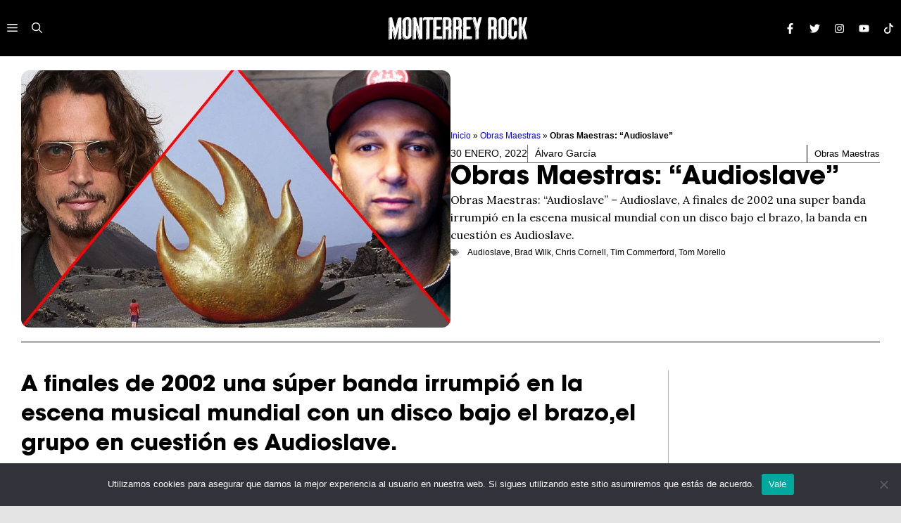

--- FILE ---
content_type: text/html; charset=utf-8
request_url: https://www.google.com/recaptcha/api2/aframe
body_size: 268
content:
<!DOCTYPE HTML><html><head><meta http-equiv="content-type" content="text/html; charset=UTF-8"></head><body><script nonce="izXC7sR2uHGfskkhEBTD8A">/** Anti-fraud and anti-abuse applications only. See google.com/recaptcha */ try{var clients={'sodar':'https://pagead2.googlesyndication.com/pagead/sodar?'};window.addEventListener("message",function(a){try{if(a.source===window.parent){var b=JSON.parse(a.data);var c=clients[b['id']];if(c){var d=document.createElement('img');d.src=c+b['params']+'&rc='+(localStorage.getItem("rc::a")?sessionStorage.getItem("rc::b"):"");window.document.body.appendChild(d);sessionStorage.setItem("rc::e",parseInt(sessionStorage.getItem("rc::e")||0)+1);localStorage.setItem("rc::h",'1769200131179');}}}catch(b){}});window.parent.postMessage("_grecaptcha_ready", "*");}catch(b){}</script></body></html>